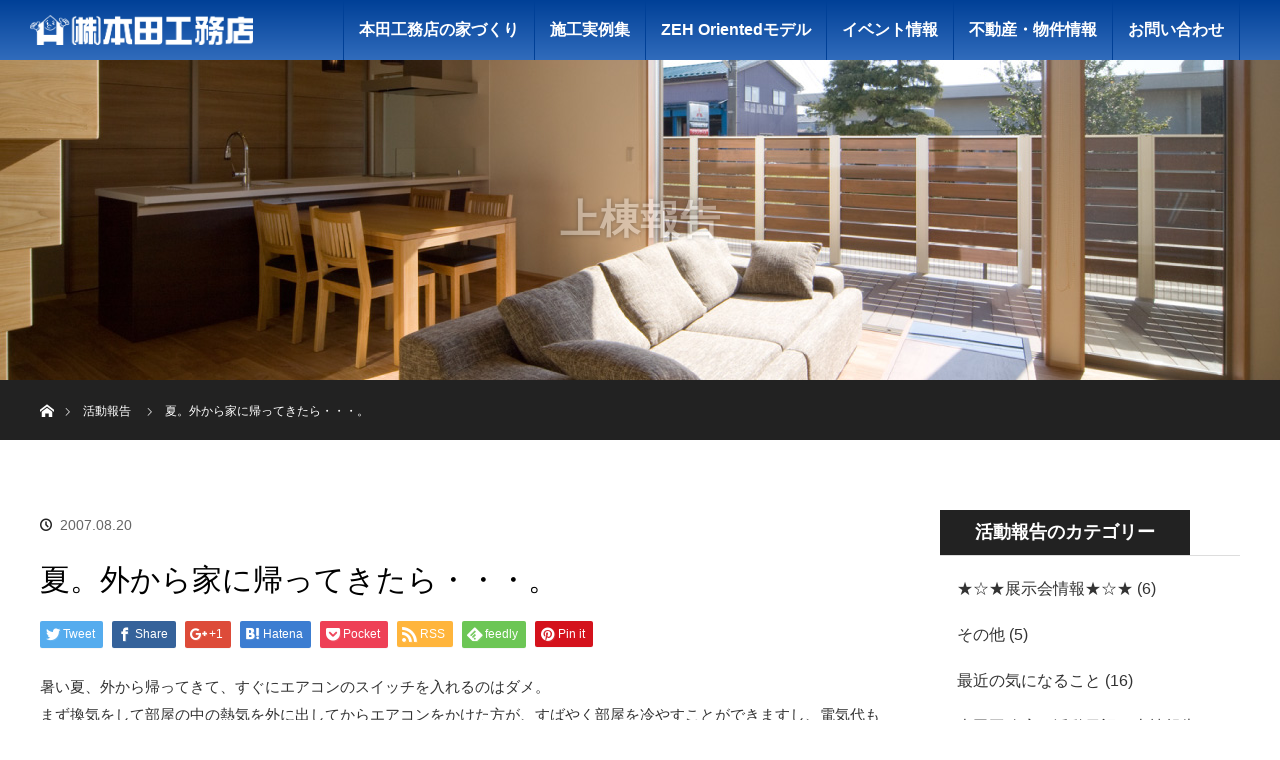

--- FILE ---
content_type: text/html; charset=UTF-8
request_url: https://honda-web.com/report/1135
body_size: 57791
content:
<!DOCTYPE html>
<html class="pc" lang="ja">
<!-- Global site tag (gtag.js) - Google Analytics -->
<script async src="https://www.googletagmanager.com/gtag/js?id=G-3LE3TJWVC8"></script>
<script>
  window.dataLayer = window.dataLayer || [];
  function gtag(){dataLayer.push(arguments);}
  gtag('js', new Date());

  gtag('config', 'G-3LE3TJWVC8');
</script><head>
<meta charset="UTF-8">
<!--[if IE]><meta http-equiv="X-UA-Compatible" content="IE=edge"><![endif]-->
<meta name="viewport" content="width=device-width">
<title>夏。外から家に帰ってきたら・・・。 | 株式会社本田工務店/一級建築士事務所</title>
<meta name="description" content="暑い夏、外から帰ってきて、すぐにエアコンのスイッチを入れるのはダメ。まず換気をして部屋の中の熱気を外に出してからエアコンをかけた方...">
<link rel="pingback" href="https://honda-web.com/wp/xmlrpc.php">



<script>
  (function(i,s,o,g,r,a,m){i['GoogleAnalyticsObject']=r;i[r]=i[r]||function(){
  (i[r].q=i[r].q||[]).push(arguments)},i[r].l=1*new Date();a=s.createElement(o),
  m=s.getElementsByTagName(o)[0];a.async=1;a.src=g;m.parentNode.insertBefore(a,m)
  })(window,document,'script','https://www.google-analytics.com/analytics.js','ga');

  ga('create', 'UA-99594958-1', 'auto');
  ga('send', 'pageview');

</script>




<!-- ここからOGP -->
<meta property="og:type" content="blog">
<meta property="og:description" content="">
<meta property="og:title" content="夏。外から家に帰ってきたら・・・。">
<meta property="og:url" content="https://honda-web.com/report/1135">
<meta property="og:image" content="https://honda-web.com/wp/wp-content/themes/honda/screenshot.png">
<meta property="og:site_name" content="株式会社本田工務店/一級建築士事務所">
<meta property="fb:app_id" content="100002027776046">
<!-- ここまでOGP -->











<meta name='robots' content='max-image-preview:large' />
	<style>img:is([sizes="auto" i], [sizes^="auto," i]) { contain-intrinsic-size: 3000px 1500px }</style>
	<link rel="alternate" type="application/rss+xml" title="株式会社本田工務店/一級建築士事務所 &raquo; フィード" href="https://honda-web.com/feed" />
<link rel="alternate" type="application/rss+xml" title="株式会社本田工務店/一級建築士事務所 &raquo; コメントフィード" href="https://honda-web.com/comments/feed" />
<script type="text/javascript">
/* <![CDATA[ */
window._wpemojiSettings = {"baseUrl":"https:\/\/s.w.org\/images\/core\/emoji\/15.1.0\/72x72\/","ext":".png","svgUrl":"https:\/\/s.w.org\/images\/core\/emoji\/15.1.0\/svg\/","svgExt":".svg","source":{"concatemoji":"https:\/\/honda-web.com\/wp\/wp-includes\/js\/wp-emoji-release.min.js?ver=6.8"}};
/*! This file is auto-generated */
!function(i,n){var o,s,e;function c(e){try{var t={supportTests:e,timestamp:(new Date).valueOf()};sessionStorage.setItem(o,JSON.stringify(t))}catch(e){}}function p(e,t,n){e.clearRect(0,0,e.canvas.width,e.canvas.height),e.fillText(t,0,0);var t=new Uint32Array(e.getImageData(0,0,e.canvas.width,e.canvas.height).data),r=(e.clearRect(0,0,e.canvas.width,e.canvas.height),e.fillText(n,0,0),new Uint32Array(e.getImageData(0,0,e.canvas.width,e.canvas.height).data));return t.every(function(e,t){return e===r[t]})}function u(e,t,n){switch(t){case"flag":return n(e,"\ud83c\udff3\ufe0f\u200d\u26a7\ufe0f","\ud83c\udff3\ufe0f\u200b\u26a7\ufe0f")?!1:!n(e,"\ud83c\uddfa\ud83c\uddf3","\ud83c\uddfa\u200b\ud83c\uddf3")&&!n(e,"\ud83c\udff4\udb40\udc67\udb40\udc62\udb40\udc65\udb40\udc6e\udb40\udc67\udb40\udc7f","\ud83c\udff4\u200b\udb40\udc67\u200b\udb40\udc62\u200b\udb40\udc65\u200b\udb40\udc6e\u200b\udb40\udc67\u200b\udb40\udc7f");case"emoji":return!n(e,"\ud83d\udc26\u200d\ud83d\udd25","\ud83d\udc26\u200b\ud83d\udd25")}return!1}function f(e,t,n){var r="undefined"!=typeof WorkerGlobalScope&&self instanceof WorkerGlobalScope?new OffscreenCanvas(300,150):i.createElement("canvas"),a=r.getContext("2d",{willReadFrequently:!0}),o=(a.textBaseline="top",a.font="600 32px Arial",{});return e.forEach(function(e){o[e]=t(a,e,n)}),o}function t(e){var t=i.createElement("script");t.src=e,t.defer=!0,i.head.appendChild(t)}"undefined"!=typeof Promise&&(o="wpEmojiSettingsSupports",s=["flag","emoji"],n.supports={everything:!0,everythingExceptFlag:!0},e=new Promise(function(e){i.addEventListener("DOMContentLoaded",e,{once:!0})}),new Promise(function(t){var n=function(){try{var e=JSON.parse(sessionStorage.getItem(o));if("object"==typeof e&&"number"==typeof e.timestamp&&(new Date).valueOf()<e.timestamp+604800&&"object"==typeof e.supportTests)return e.supportTests}catch(e){}return null}();if(!n){if("undefined"!=typeof Worker&&"undefined"!=typeof OffscreenCanvas&&"undefined"!=typeof URL&&URL.createObjectURL&&"undefined"!=typeof Blob)try{var e="postMessage("+f.toString()+"("+[JSON.stringify(s),u.toString(),p.toString()].join(",")+"));",r=new Blob([e],{type:"text/javascript"}),a=new Worker(URL.createObjectURL(r),{name:"wpTestEmojiSupports"});return void(a.onmessage=function(e){c(n=e.data),a.terminate(),t(n)})}catch(e){}c(n=f(s,u,p))}t(n)}).then(function(e){for(var t in e)n.supports[t]=e[t],n.supports.everything=n.supports.everything&&n.supports[t],"flag"!==t&&(n.supports.everythingExceptFlag=n.supports.everythingExceptFlag&&n.supports[t]);n.supports.everythingExceptFlag=n.supports.everythingExceptFlag&&!n.supports.flag,n.DOMReady=!1,n.readyCallback=function(){n.DOMReady=!0}}).then(function(){return e}).then(function(){var e;n.supports.everything||(n.readyCallback(),(e=n.source||{}).concatemoji?t(e.concatemoji):e.wpemoji&&e.twemoji&&(t(e.twemoji),t(e.wpemoji)))}))}((window,document),window._wpemojiSettings);
/* ]]> */
</script>
<link rel='stylesheet' id='style-css' href='https://honda-web.com/wp/wp-content/themes/honda/style.css?ver=1.0' type='text/css' media='all' />
<style id='wp-emoji-styles-inline-css' type='text/css'>

	img.wp-smiley, img.emoji {
		display: inline !important;
		border: none !important;
		box-shadow: none !important;
		height: 1em !important;
		width: 1em !important;
		margin: 0 0.07em !important;
		vertical-align: -0.1em !important;
		background: none !important;
		padding: 0 !important;
	}
</style>
<link rel='stylesheet' id='wp-block-library-css' href='https://honda-web.com/wp/wp-includes/css/dist/block-library/style.min.css?ver=6.8' type='text/css' media='all' />
<style id='classic-theme-styles-inline-css' type='text/css'>
/*! This file is auto-generated */
.wp-block-button__link{color:#fff;background-color:#32373c;border-radius:9999px;box-shadow:none;text-decoration:none;padding:calc(.667em + 2px) calc(1.333em + 2px);font-size:1.125em}.wp-block-file__button{background:#32373c;color:#fff;text-decoration:none}
</style>
<style id='global-styles-inline-css' type='text/css'>
:root{--wp--preset--aspect-ratio--square: 1;--wp--preset--aspect-ratio--4-3: 4/3;--wp--preset--aspect-ratio--3-4: 3/4;--wp--preset--aspect-ratio--3-2: 3/2;--wp--preset--aspect-ratio--2-3: 2/3;--wp--preset--aspect-ratio--16-9: 16/9;--wp--preset--aspect-ratio--9-16: 9/16;--wp--preset--color--black: #000000;--wp--preset--color--cyan-bluish-gray: #abb8c3;--wp--preset--color--white: #ffffff;--wp--preset--color--pale-pink: #f78da7;--wp--preset--color--vivid-red: #cf2e2e;--wp--preset--color--luminous-vivid-orange: #ff6900;--wp--preset--color--luminous-vivid-amber: #fcb900;--wp--preset--color--light-green-cyan: #7bdcb5;--wp--preset--color--vivid-green-cyan: #00d084;--wp--preset--color--pale-cyan-blue: #8ed1fc;--wp--preset--color--vivid-cyan-blue: #0693e3;--wp--preset--color--vivid-purple: #9b51e0;--wp--preset--gradient--vivid-cyan-blue-to-vivid-purple: linear-gradient(135deg,rgba(6,147,227,1) 0%,rgb(155,81,224) 100%);--wp--preset--gradient--light-green-cyan-to-vivid-green-cyan: linear-gradient(135deg,rgb(122,220,180) 0%,rgb(0,208,130) 100%);--wp--preset--gradient--luminous-vivid-amber-to-luminous-vivid-orange: linear-gradient(135deg,rgba(252,185,0,1) 0%,rgba(255,105,0,1) 100%);--wp--preset--gradient--luminous-vivid-orange-to-vivid-red: linear-gradient(135deg,rgba(255,105,0,1) 0%,rgb(207,46,46) 100%);--wp--preset--gradient--very-light-gray-to-cyan-bluish-gray: linear-gradient(135deg,rgb(238,238,238) 0%,rgb(169,184,195) 100%);--wp--preset--gradient--cool-to-warm-spectrum: linear-gradient(135deg,rgb(74,234,220) 0%,rgb(151,120,209) 20%,rgb(207,42,186) 40%,rgb(238,44,130) 60%,rgb(251,105,98) 80%,rgb(254,248,76) 100%);--wp--preset--gradient--blush-light-purple: linear-gradient(135deg,rgb(255,206,236) 0%,rgb(152,150,240) 100%);--wp--preset--gradient--blush-bordeaux: linear-gradient(135deg,rgb(254,205,165) 0%,rgb(254,45,45) 50%,rgb(107,0,62) 100%);--wp--preset--gradient--luminous-dusk: linear-gradient(135deg,rgb(255,203,112) 0%,rgb(199,81,192) 50%,rgb(65,88,208) 100%);--wp--preset--gradient--pale-ocean: linear-gradient(135deg,rgb(255,245,203) 0%,rgb(182,227,212) 50%,rgb(51,167,181) 100%);--wp--preset--gradient--electric-grass: linear-gradient(135deg,rgb(202,248,128) 0%,rgb(113,206,126) 100%);--wp--preset--gradient--midnight: linear-gradient(135deg,rgb(2,3,129) 0%,rgb(40,116,252) 100%);--wp--preset--font-size--small: 13px;--wp--preset--font-size--medium: 20px;--wp--preset--font-size--large: 36px;--wp--preset--font-size--x-large: 42px;--wp--preset--spacing--20: 0.44rem;--wp--preset--spacing--30: 0.67rem;--wp--preset--spacing--40: 1rem;--wp--preset--spacing--50: 1.5rem;--wp--preset--spacing--60: 2.25rem;--wp--preset--spacing--70: 3.38rem;--wp--preset--spacing--80: 5.06rem;--wp--preset--shadow--natural: 6px 6px 9px rgba(0, 0, 0, 0.2);--wp--preset--shadow--deep: 12px 12px 50px rgba(0, 0, 0, 0.4);--wp--preset--shadow--sharp: 6px 6px 0px rgba(0, 0, 0, 0.2);--wp--preset--shadow--outlined: 6px 6px 0px -3px rgba(255, 255, 255, 1), 6px 6px rgba(0, 0, 0, 1);--wp--preset--shadow--crisp: 6px 6px 0px rgba(0, 0, 0, 1);}:where(.is-layout-flex){gap: 0.5em;}:where(.is-layout-grid){gap: 0.5em;}body .is-layout-flex{display: flex;}.is-layout-flex{flex-wrap: wrap;align-items: center;}.is-layout-flex > :is(*, div){margin: 0;}body .is-layout-grid{display: grid;}.is-layout-grid > :is(*, div){margin: 0;}:where(.wp-block-columns.is-layout-flex){gap: 2em;}:where(.wp-block-columns.is-layout-grid){gap: 2em;}:where(.wp-block-post-template.is-layout-flex){gap: 1.25em;}:where(.wp-block-post-template.is-layout-grid){gap: 1.25em;}.has-black-color{color: var(--wp--preset--color--black) !important;}.has-cyan-bluish-gray-color{color: var(--wp--preset--color--cyan-bluish-gray) !important;}.has-white-color{color: var(--wp--preset--color--white) !important;}.has-pale-pink-color{color: var(--wp--preset--color--pale-pink) !important;}.has-vivid-red-color{color: var(--wp--preset--color--vivid-red) !important;}.has-luminous-vivid-orange-color{color: var(--wp--preset--color--luminous-vivid-orange) !important;}.has-luminous-vivid-amber-color{color: var(--wp--preset--color--luminous-vivid-amber) !important;}.has-light-green-cyan-color{color: var(--wp--preset--color--light-green-cyan) !important;}.has-vivid-green-cyan-color{color: var(--wp--preset--color--vivid-green-cyan) !important;}.has-pale-cyan-blue-color{color: var(--wp--preset--color--pale-cyan-blue) !important;}.has-vivid-cyan-blue-color{color: var(--wp--preset--color--vivid-cyan-blue) !important;}.has-vivid-purple-color{color: var(--wp--preset--color--vivid-purple) !important;}.has-black-background-color{background-color: var(--wp--preset--color--black) !important;}.has-cyan-bluish-gray-background-color{background-color: var(--wp--preset--color--cyan-bluish-gray) !important;}.has-white-background-color{background-color: var(--wp--preset--color--white) !important;}.has-pale-pink-background-color{background-color: var(--wp--preset--color--pale-pink) !important;}.has-vivid-red-background-color{background-color: var(--wp--preset--color--vivid-red) !important;}.has-luminous-vivid-orange-background-color{background-color: var(--wp--preset--color--luminous-vivid-orange) !important;}.has-luminous-vivid-amber-background-color{background-color: var(--wp--preset--color--luminous-vivid-amber) !important;}.has-light-green-cyan-background-color{background-color: var(--wp--preset--color--light-green-cyan) !important;}.has-vivid-green-cyan-background-color{background-color: var(--wp--preset--color--vivid-green-cyan) !important;}.has-pale-cyan-blue-background-color{background-color: var(--wp--preset--color--pale-cyan-blue) !important;}.has-vivid-cyan-blue-background-color{background-color: var(--wp--preset--color--vivid-cyan-blue) !important;}.has-vivid-purple-background-color{background-color: var(--wp--preset--color--vivid-purple) !important;}.has-black-border-color{border-color: var(--wp--preset--color--black) !important;}.has-cyan-bluish-gray-border-color{border-color: var(--wp--preset--color--cyan-bluish-gray) !important;}.has-white-border-color{border-color: var(--wp--preset--color--white) !important;}.has-pale-pink-border-color{border-color: var(--wp--preset--color--pale-pink) !important;}.has-vivid-red-border-color{border-color: var(--wp--preset--color--vivid-red) !important;}.has-luminous-vivid-orange-border-color{border-color: var(--wp--preset--color--luminous-vivid-orange) !important;}.has-luminous-vivid-amber-border-color{border-color: var(--wp--preset--color--luminous-vivid-amber) !important;}.has-light-green-cyan-border-color{border-color: var(--wp--preset--color--light-green-cyan) !important;}.has-vivid-green-cyan-border-color{border-color: var(--wp--preset--color--vivid-green-cyan) !important;}.has-pale-cyan-blue-border-color{border-color: var(--wp--preset--color--pale-cyan-blue) !important;}.has-vivid-cyan-blue-border-color{border-color: var(--wp--preset--color--vivid-cyan-blue) !important;}.has-vivid-purple-border-color{border-color: var(--wp--preset--color--vivid-purple) !important;}.has-vivid-cyan-blue-to-vivid-purple-gradient-background{background: var(--wp--preset--gradient--vivid-cyan-blue-to-vivid-purple) !important;}.has-light-green-cyan-to-vivid-green-cyan-gradient-background{background: var(--wp--preset--gradient--light-green-cyan-to-vivid-green-cyan) !important;}.has-luminous-vivid-amber-to-luminous-vivid-orange-gradient-background{background: var(--wp--preset--gradient--luminous-vivid-amber-to-luminous-vivid-orange) !important;}.has-luminous-vivid-orange-to-vivid-red-gradient-background{background: var(--wp--preset--gradient--luminous-vivid-orange-to-vivid-red) !important;}.has-very-light-gray-to-cyan-bluish-gray-gradient-background{background: var(--wp--preset--gradient--very-light-gray-to-cyan-bluish-gray) !important;}.has-cool-to-warm-spectrum-gradient-background{background: var(--wp--preset--gradient--cool-to-warm-spectrum) !important;}.has-blush-light-purple-gradient-background{background: var(--wp--preset--gradient--blush-light-purple) !important;}.has-blush-bordeaux-gradient-background{background: var(--wp--preset--gradient--blush-bordeaux) !important;}.has-luminous-dusk-gradient-background{background: var(--wp--preset--gradient--luminous-dusk) !important;}.has-pale-ocean-gradient-background{background: var(--wp--preset--gradient--pale-ocean) !important;}.has-electric-grass-gradient-background{background: var(--wp--preset--gradient--electric-grass) !important;}.has-midnight-gradient-background{background: var(--wp--preset--gradient--midnight) !important;}.has-small-font-size{font-size: var(--wp--preset--font-size--small) !important;}.has-medium-font-size{font-size: var(--wp--preset--font-size--medium) !important;}.has-large-font-size{font-size: var(--wp--preset--font-size--large) !important;}.has-x-large-font-size{font-size: var(--wp--preset--font-size--x-large) !important;}
:where(.wp-block-post-template.is-layout-flex){gap: 1.25em;}:where(.wp-block-post-template.is-layout-grid){gap: 1.25em;}
:where(.wp-block-columns.is-layout-flex){gap: 2em;}:where(.wp-block-columns.is-layout-grid){gap: 2em;}
:root :where(.wp-block-pullquote){font-size: 1.5em;line-height: 1.6;}
</style>
<link rel='stylesheet' id='contact-form-7-css' href='https://honda-web.com/wp/wp-content/plugins/contact-form-7/includes/css/styles.css?ver=5.1.9' type='text/css' media='all' />
<link rel='stylesheet' id='responsive-lightbox-swipebox-css' href='https://honda-web.com/wp/wp-content/plugins/responsive-lightbox/assets/swipebox/swipebox.min.css?ver=2.3.3' type='text/css' media='all' />
<script type="text/javascript" src="https://honda-web.com/wp/wp-includes/js/jquery/jquery.min.js?ver=3.7.1" id="jquery-core-js"></script>
<script type="text/javascript" src="https://honda-web.com/wp/wp-includes/js/jquery/jquery-migrate.min.js?ver=3.4.1" id="jquery-migrate-js"></script>
<script type="text/javascript" src="https://honda-web.com/wp/wp-content/plugins/responsive-lightbox/assets/swipebox/jquery.swipebox.min.js?ver=2.3.3" id="responsive-lightbox-swipebox-js"></script>
<script type="text/javascript" src="https://honda-web.com/wp/wp-includes/js/underscore.min.js?ver=1.13.7" id="underscore-js"></script>
<script type="text/javascript" src="https://honda-web.com/wp/wp-content/plugins/responsive-lightbox/assets/infinitescroll/infinite-scroll.pkgd.min.js?ver=6.8" id="responsive-lightbox-infinite-scroll-js"></script>
<script type="text/javascript" id="responsive-lightbox-js-extra">
/* <![CDATA[ */
var rlArgs = {"script":"swipebox","selector":"lightbox","customEvents":"","activeGalleries":"1","animation":"1","hideCloseButtonOnMobile":"0","removeBarsOnMobile":"0","hideBars":"1","hideBarsDelay":"5000","videoMaxWidth":"1080","useSVG":"1","loopAtEnd":"0","woocommerce_gallery":"0","ajaxurl":"https:\/\/honda-web.com\/wp\/wp-admin\/admin-ajax.php","nonce":"4ff35b1b07"};
/* ]]> */
</script>
<script type="text/javascript" src="https://honda-web.com/wp/wp-content/plugins/responsive-lightbox/js/front.js?ver=2.3.3" id="responsive-lightbox-js"></script>
<link rel="https://api.w.org/" href="https://honda-web.com/wp-json/" /><link rel="canonical" href="https://honda-web.com/report/1135" />
<link rel='shortlink' href='https://honda-web.com/?p=1135' />
<link rel="alternate" title="oEmbed (JSON)" type="application/json+oembed" href="https://honda-web.com/wp-json/oembed/1.0/embed?url=https%3A%2F%2Fhonda-web.com%2Freport%2F1135" />
<link rel="alternate" title="oEmbed (XML)" type="text/xml+oembed" href="https://honda-web.com/wp-json/oembed/1.0/embed?url=https%3A%2F%2Fhonda-web.com%2Freport%2F1135&#038;format=xml" />

<script src="https://honda-web.com/wp/wp-content/themes/honda/js/jquery.easing.1.3.js?ver=1.0"></script>
<script src="https://honda-web.com/wp/wp-content/themes/honda/js/jscript.js?ver=1.0"></script>
<script src="https://honda-web.com/wp/wp-content/themes/honda/js/comment.js?ver=1.0"></script>
<script src="https://honda-web.com/wp/wp-content/themes/honda/js/header_fix.js?ver=1.0"></script>

<link rel="stylesheet" media="screen and (max-width:770px)" href="https://honda-web.com/wp/wp-content/themes/honda/responsive.css?ver=1.0">

<link rel="stylesheet" href="https://honda-web.com/wp/wp-content/themes/honda/custom.css?ver=1.0">

<style type="text/css">
body, input, textarea { font-family: "Segoe UI", Verdana, "游ゴシック", YuGothic, "Hiragino Kaku Gothic ProN", Meiryo, sans-serif; }
.rich_font { font-family: "Times New Roman" , "游明朝" , "Yu Mincho" , "游明朝体" , "YuMincho" , "ヒラギノ明朝 Pro W3" , "Hiragino Mincho Pro" , "HiraMinProN-W3" , "HGS明朝E" , "ＭＳ Ｐ明朝" , "MS PMincho" , serif; font-weight:400; }

body { font-size:15px; }

.pc #header .logo { font-size:21px; }
.mobile #header .logo { font-size:18px; }
#header_logo_index .logo { font-size:40px; }
#footer_logo_index .logo { font-size:40px; }
#header_logo_index .desc { font-size:12px; }
#footer_logo .desc { font-size:12px; }
.pc #index_content1 .index_content_header .headline { font-size:50px; }
.pc #index_content1 .index_content_header .desc { font-size:px; }
.pc #index_content2 .index_content_header .headline { font-size:50px; }
.pc #index_content2 .index_content_header .desc { font-size:16px; }
.pc #index_dis .index_content_header .headline { font-size:40px; }
.pc #index_dis .index_content_header .desc { font-size:16px; }

#post_title { font-size:30px; }
.post_content { font-size:15px; }

.pc #header, .pc #global_menu ul ul a, #index_dis_slider .link, #related_post .headline span, #comment_headline span, .widget_search #search-btn input, .widget_search #searchsubmit, .side_widget.google_search #searchsubmit, .page_navi span.current,#index_blog_list li .category a
 { background-color:#004097; }

.footer_menu li.no_link a { color:#004097; }

a:hover, #comment_header ul li a:hover, .pc #global_menu > ul > li.active > a, .pc #global_menu > ul > li > a:hover, #header_logo .logo a:hover, #bread_crumb li.home a:hover:before, #bread_crumb li a:hover
 { color:#004097; }

.pc #global_menu ul ul a:hover, #return_top a:hover, .next_page_link a:hover, .page_navi a:hover, .collapse_category_list li a:hover .count, .index_box_list .link:hover, .index_content_header2 .link a:hover, #index_blog_list li .category a:hover, .slick-arrow:hover, #index_dis_slider .link:hover, #header_logo_index .link:hover,
 #previous_next_page a:hover, .page_navi p.back a:hover, #post_meta_top .category a:hover, .collapse_category_list li a:hover .count, .mobile #global_menu li a:hover,
   #wp-calendar td a:hover, #wp-calendar #prev a:hover, #wp-calendar #next a:hover, .widget_search #search-btn input:hover, .widget_search #searchsubmit:hover, .side_widget.google_search #searchsubmit:hover,
    #submit_comment:hover, #comment_header ul li a:hover, #comment_header ul li.comment_switch_active a, #comment_header #comment_closed p, #post_pagination a:hover, #post_pagination p, a.menu_button:hover, .mobile .footer_menu a:hover, .mobile #footer_menu_bottom li a:hover, .post_content .bt_orion:hover, #index_news_list .index_archive_link a:hover,#index_dis .index_wide_image .caption a:hover,#index_dis .index_content1 .index_content_header a:hover
     { background-color:#004097; }

#comment_textarea textarea:focus, #guest_info input:focus, #comment_header ul li a:hover, #comment_header ul li.comment_switch_active a, #comment_header #comment_closed p
 { border-color:#004097; }

#comment_header ul li.comment_switch_active a:after, #comment_header #comment_closed p:after
 { border-color:#004097 transparent transparent transparent; }

.collapse_category_list li a:before
 { border-color: transparent transparent transparent #004097; }
.pc #header
 {background:linear-gradient(to bottom, #004097, #316cbc);}



/* ヘッダーロゴ */
#header_logo .logo img {
    height: 30px;
}

#single_slider_wrap img {
height: auto;
max-width: 100%;
}


@media screen and (max-width:768px){

#header_logo_index .logo {
    font-size: 40px;
    width: 100%;
    min-width: 300px;
}

p.logo img {
    width: 100%;
}

}



/* 非表示の設定 */
@media screen and (max-width:768px){
	.displayS{
	display:inline;
	}

	.displayN{
	display:none;
	}
}
@media screen and (min-width:768px){
	.displayS{
	display:none;
	}

	.displayN{
	display:inline;
	}
}





#footer_logo .logo img {
    height: 40px;
}

/* ヘッダーロゴナビ */
.pc #global_menu {
    text-align: right;
    z-index: 20;
    position: relative;
    top: 0px;
    max-width: 1200px;
    margin: 0 auto 0;
}

.pc #global_menu > ul {
    height: 60px;
    font-size: 0;
    position: relative;
    text-align: center;
    margin: 0 auto;
    float: right;
}
.pc #global_menu > ul > li > a {
    font-size: 16px;
    padding: 0 15px;
}
.pc #global_menu ul ul a {
    font-size: 16px;
}

#header_image .title {
    font-weight: bold;
}

/* 全体の文字 */

body{
	font-size: 16px;
	 font-family: YuMincho,    /* Mac用 */
	'Yu Mincho', /* Windows用 */
	"Segoe UI", Verdana, "游ゴシック", YuGothic, "Hiragino Kaku Gothic ProN", Meiryo, sans-serif;
}

h1,h2,h3,h4,h5{
	 font-family: YuMincho,    /* Mac用 */
	'Yu Mincho', /* Windows用 */
	"Segoe UI", Verdana, "游ゴシック", YuGothic, "Hiragino Kaku Gothic ProN", Meiryo, sans-serif;
}

/* 標準のh3をちょっと大きめに */
.post_content h3{
    font-size: 30px;
   margin-top: 20px;
   margin-bottom: 20px;
   line-height: 1.5em;
}
.post_content .post_col h3{
   margin-top: 0px;
   padding-top: 0px;

}

/* エディタから使えるh3みだしaのスタイルを変更 */
.post_content .style3a {
    border-top: none;
    border-bottom: none;
    margin:0  0 1em;
    font-size: 42px;
    font-weight: bold;
    text-align:center;
    color: #004097;
}

.single-work h2.title,
.realestate-single-wrap h2.title{

    color: #004097;
}
body,input,textarea{
	font-weight: 500;
}
.post_content p {
    line-height: 1.9;
}
/* サイドバー */
.side_widget {
	font-size: 16px;
}
.side_headline {
   font-size: 18px;
}
.side_widget li ul {
    margin: 10px 0 0 10px;
}



/* 流れ */
.veu_flowBox {
    display: block;
    overflow: hidden;
}


.veu_flowBox dl {
    display: block;
    overflow: hidden;
    padding: 20px 25px;
    border: 3px solid #e5e5e5;
    margin: 0;
}

.veu_flowBox dl dt {
    border-bottom: 1px dotted #ccc;
    margin-bottom: 10px;
    font-size: 1.2em;
}
.veu_flowBox dl dd {
    margin-bottom: 0px;
}
.veu_flowBox dl dt,
.veu_flowBox dl dd {
    padding-left: 0;
}
.veu_flowBox:after {
    font-size: 50px;
    /* margin: 50px auto 15px; */
    /* color: #ccc; */
    content: ' ';
    height: 100px;
    position: relative;
    width: 0;
    border: 20px solid transparent;
    border-top-color: #999;
    top: 40px;
    left: 50%;
}
.veu_flowBox:last-child {
    padding-bottom: 0px;
    margin-bottom: 30px;
}
.veu_flowBox:last-child:after {
    content: "";
    font-size: 0;
}

/* 4カラム   */
.post_content .post_col-4 { position:relative; min-height:1px; width:100%; padding-right:15px; padding-left:15px; float:left; -webkit-box-sizing:border-box; -moz-box-sizing:border-box; box-sizing:border-box; margin-bottom:2em; }


@media screen and (min-width:768px){
	.post_content .post_col-4 { width:25%; /* 4カラム */ }
}
@media screen and (min-width:1024px){
	.post_content .post_col-2 { width:50%; /* 4カラム */ }
}

/* サイドバー */
/* サムネの大きさばらつき回避 */
.side_widget img {
    min-width: 120px;
}


/* 上棟報告 カラム*/

#news_list_archive .content {
    float: left;
    max-width: 340px;
}

/* 施工実績サムネ */
.post-type-archive-work #dis_list_archive .image img {
    opacity: 0.8;
}

#index_news a.link {
    display: none;
}

.wpcf7 p {
    margin-bottom: 1em;
    font-size: 16px;
}

.wpcf7 .wpcf7-response-output {
    margin: 0 0 0;
    padding: 15px 35px 15px 14px;
    margin-bottom: 20px;
    font-size: 20px;
}
.font-pickedcolor1{
  color: #004097 !important;
}
</style>


<script type="text/javascript">
jQuery(document).ready(function($) {

  $(window).load(function() {
   $('#header_image .title').delay(1000).fadeIn(3000);
  });


});
</script>


<style type="text/css"></style><link rel="icon" href="https://honda-web.com/wp/wp-content/uploads/2019/12/cropped-logo2-1-32x32.gif" sizes="32x32" />
<link rel="icon" href="https://honda-web.com/wp/wp-content/uploads/2019/12/cropped-logo2-1-192x192.gif" sizes="192x192" />
<link rel="apple-touch-icon" href="https://honda-web.com/wp/wp-content/uploads/2019/12/cropped-logo2-1-180x180.gif" />
<meta name="msapplication-TileImage" content="https://honda-web.com/wp/wp-content/uploads/2019/12/cropped-logo2-1-270x270.gif" />

</head>
<body id="body" class="wp-singular report-template-default single single-report postid-1135 wp-theme-honda">


 <div id="top">

  <div id="header">
   <div id="header_inner">
    <div id="header_logo">
     <div id="logo_image">
 <h1 class="logo">
  <a href="https://honda-web.com/" title="株式会社本田工務店/一級建築士事務所" data-label="株式会社本田工務店/一級建築士事務所"><img src="https://honda-web.com/wp/wp-content/uploads/2017/01/logo.png?1768554006" alt="株式会社本田工務店/一級建築士事務所" title="株式会社本田工務店/一級建築士事務所" /></a>
 </h1>
</div>
    </div>
        <a href="#" class="menu_button"><span>menu</span></a>
    <div id="global_menu">
     <ul id="menu-%e3%82%b0%e3%83%ad%e3%83%bc%e3%83%90%e3%83%ab%e7%94%a8%e3%83%a1%e3%83%8b%e3%83%a5%e3%83%bc" class="menu"><li id="menu-item-1857" class="menu-item menu-item-type-post_type menu-item-object-page menu-item-has-children menu-item-1857"><a href="https://honda-web.com/about">本田工務店の家づくり</a>
<ul class="sub-menu">
	<li id="menu-item-1858" class="menu-item menu-item-type-post_type menu-item-object-page menu-item-1858"><a href="https://honda-web.com/about/neojapanism">コンセプト</a></li>
	<li id="menu-item-1861" class="menu-item menu-item-type-post_type menu-item-object-page menu-item-1861"><a href="https://honda-web.com/about/construction">工法</a></li>
	<li id="menu-item-1864" class="menu-item menu-item-type-post_type menu-item-object-page menu-item-1864"><a href="https://honda-web.com/about/longterm">長期優良住宅・ゼロエネルギー住宅</a></li>
	<li id="menu-item-1865" class="menu-item menu-item-type-post_type menu-item-object-page menu-item-1865"><a href="https://honda-web.com/about/reform">リフォーム</a></li>
	<li id="menu-item-1859" class="menu-item menu-item-type-post_type menu-item-object-page menu-item-1859"><a href="https://honda-web.com/about/flow">家づくりの流れ</a></li>
	<li id="menu-item-1866" class="menu-item menu-item-type-post_type menu-item-object-page menu-item-1866"><a href="https://honda-web.com/about/faq">よくある質問</a></li>
	<li id="menu-item-1860" class="menu-item menu-item-type-post_type menu-item-object-page menu-item-1860"><a href="https://honda-web.com/about/profile">会社概要</a></li>
</ul>
</li>
<li id="menu-item-1867" class="menu-item menu-item-type-custom menu-item-object-custom menu-item-1867"><a href="https://honda-web.com/?post_type=work">施工実例集</a></li>
<li id="menu-item-1870" class="menu-item menu-item-type-custom menu-item-object-custom menu-item-1870"><a href="https://honda-web.com/event/event/115/">ZEH Orientedモデル</a></li>
<li id="menu-item-1868" class="menu-item menu-item-type-custom menu-item-object-custom menu-item-1868"><a href="https://honda-web.com/event/">イベント情報</a></li>
<li id="menu-item-1872" class="menu-item menu-item-type-custom menu-item-object-custom menu-item-1872"><a href="https://honda-web.com/?post_type=realestate">不動産・物件情報</a></li>
<li id="menu-item-1873" class="menu-item menu-item-type-post_type menu-item-object-page menu-item-1873"><a href="https://honda-web.com/contact">お問い合わせ</a></li>
</ul>    </div>
       </div><!-- END #header_inner -->
  </div><!-- END #header -->

  
 </div><!-- END #top -->

 <div id="main_contents" class="clearfix">

<div id="header_image">
 <div class="image"><img src="https://honda-web.com/wp/wp-content/uploads/2017/03/img1280x320_3.jpg" title="" alt="" /></div>
 <div class="caption" style="text-shadow:0px 0px 4px #333333; color:#FFFFFF; ">
  <p class="title rich_font" style="font-size:40px;">上棟報告</p>
 </div>
</div>

<div id="bread_crumb">

<ul class="clearfix">
 <li class="home"><a href="https://honda-web.com/"><span>ホーム</span></a></li>

  <li><a href="https://honda-web.com/report">活動報告</a></li>
 <li class="last">夏。外から家に帰ってきたら・・・。</li>

</ul>
</div>
<div id="main_col" class="clearfix">

<div id="left_col">

 
 <div id="article">

  <ul id="post_meta_top" class="clearfix">
   <li class="category"></li>   <li class="date"><time class="entry-date updated" datetime="2017-04-22T08:20:35+09:00">2007.08.20</time></li>  </ul>

  <h2 id="post_title" class="rich_font">夏。外から家に帰ってきたら・・・。</h2>

    <div class="single_share clearfix" id="single_share_top">
   
<!--Type1-->

<div id="share_top1">

 

<div class="sns">
<ul class="type1 clearfix">
<!--Twitterボタン-->
<li class="twitter">
<a href="http://twitter.com/share?text=%E5%A4%8F%E3%80%82%E5%A4%96%E3%81%8B%E3%82%89%E5%AE%B6%E3%81%AB%E5%B8%B0%E3%81%A3%E3%81%A6%E3%81%8D%E3%81%9F%E3%82%89%E3%83%BB%E3%83%BB%E3%83%BB%E3%80%82&url=https%3A%2F%2Fhonda-web.com%2Freport%2F1135&via=&tw_p=tweetbutton&related=" onclick="javascript:window.open(this.href, '', 'menubar=no,toolbar=no,resizable=yes,scrollbars=yes,height=400,width=600');return false;"><i class="icon-twitter"></i><span class="ttl">Tweet</span><span class="share-count"></span></a></li>

<!--Facebookボタン-->
<li class="facebook">
<a href="//www.facebook.com/sharer/sharer.php?u=https://honda-web.com/report/1135&amp;t=%E5%A4%8F%E3%80%82%E5%A4%96%E3%81%8B%E3%82%89%E5%AE%B6%E3%81%AB%E5%B8%B0%E3%81%A3%E3%81%A6%E3%81%8D%E3%81%9F%E3%82%89%E3%83%BB%E3%83%BB%E3%83%BB%E3%80%82" class="facebook-btn-icon-link" target="blank" rel="nofollow"><i class="icon-facebook"></i><span class="ttl">Share</span><span class="share-count"></span></a></li>

<!--Google+ボタン-->
<li class="googleplus">
<a href="https://plus.google.com/share?url=https%3A%2F%2Fhonda-web.com%2Freport%2F1135" onclick="javascript:window.open(this.href, '', 'menubar=no,toolbar=no,resizable=yes,scrollbars=yes,height=600,width=500');return false;"><i class="icon-google-plus"></i><span class="ttl">+1</span><span class="share-count"></span></a></li>

<!--Hatebuボタン-->
<li class="hatebu">
<a href="http://b.hatena.ne.jp/add?mode=confirm&url=https%3A%2F%2Fhonda-web.com%2Freport%2F1135" onclick="javascript:window.open(this.href, '', 'menubar=no,toolbar=no,resizable=yes,scrollbars=yes,height=400,width=510');return false;" ><i class="icon-hatebu"></i><span class="ttl">Hatena</span><span class="share-count"></span></a></li>

<!--Pocketボタン-->
<li class="pocket">
<a href="http://getpocket.com/edit?url=https%3A%2F%2Fhonda-web.com%2Freport%2F1135&title=%E5%A4%8F%E3%80%82%E5%A4%96%E3%81%8B%E3%82%89%E5%AE%B6%E3%81%AB%E5%B8%B0%E3%81%A3%E3%81%A6%E3%81%8D%E3%81%9F%E3%82%89%E3%83%BB%E3%83%BB%E3%83%BB%E3%80%82" target="blank"><i class="icon-pocket"></i><span class="ttl">Pocket</span><span class="share-count"></span></a></li>

<!--RSSボタン-->
<li class="rss">
<a href="https://honda-web.com/?feed=rss2" target="blank"><i class="icon-rss"></i><span class="ttl">RSS</span></a></li>

<!--Feedlyボタン-->
<li class="feedly">
<a href="http://feedly.com/index.html#subscription%2Ffeed%2Fhttp%3A%2F%2F%3ffeed%3drss2" target="blank"><i class="icon-feedly"></i><span class="ttl">feedly</span><span class="share-count"></span></a></li>

<!--Pinterestボタン-->
<li class="pinterest">
<a rel="nofollow" target="_blank" href="https://www.pinterest.com/pin/create/button/?url=https%3A%2F%2Fhonda-web.com%2Freport%2F1135&media=&description=%E5%A4%8F%E3%80%82%E5%A4%96%E3%81%8B%E3%82%89%E5%AE%B6%E3%81%AB%E5%B8%B0%E3%81%A3%E3%81%A6%E3%81%8D%E3%81%9F%E3%82%89%E3%83%BB%E3%83%BB%E3%83%BB%E3%80%82"><i class="icon-pinterest"></i><span class="ttl">Pin&nbsp;it</span></a></li>

</ul>
</div>

</div>


<!--Type2-->

<!--Type3-->

<!--Type4-->

<!--Type5-->
  </div>
  
  
  <div class="post_content clearfix">
   <p>暑い夏、外から帰ってきて、すぐにエアコンのスイッチを入れるのはダメ。<br />
まず換気をして部屋の中の熱気を外に出してからエアコンをかけた方が、すばやく部屋を冷やすことができますし、電気代もお得です。</p>
     </div>

    <div class="single_share" id="single_share_bottom">
   
<!--Type1-->

<div id="share_top1">

 

<div class="sns">
<ul class="type1 clearfix">
<!--Twitterボタン-->
<li class="twitter">
<a href="http://twitter.com/share?text=%E5%A4%8F%E3%80%82%E5%A4%96%E3%81%8B%E3%82%89%E5%AE%B6%E3%81%AB%E5%B8%B0%E3%81%A3%E3%81%A6%E3%81%8D%E3%81%9F%E3%82%89%E3%83%BB%E3%83%BB%E3%83%BB%E3%80%82&url=https%3A%2F%2Fhonda-web.com%2Freport%2F1135&via=&tw_p=tweetbutton&related=" onclick="javascript:window.open(this.href, '', 'menubar=no,toolbar=no,resizable=yes,scrollbars=yes,height=400,width=600');return false;"><i class="icon-twitter"></i><span class="ttl">Tweet</span><span class="share-count"></span></a></li>

<!--Facebookボタン-->
<li class="facebook">
<a href="//www.facebook.com/sharer/sharer.php?u=https://honda-web.com/report/1135&amp;t=%E5%A4%8F%E3%80%82%E5%A4%96%E3%81%8B%E3%82%89%E5%AE%B6%E3%81%AB%E5%B8%B0%E3%81%A3%E3%81%A6%E3%81%8D%E3%81%9F%E3%82%89%E3%83%BB%E3%83%BB%E3%83%BB%E3%80%82" class="facebook-btn-icon-link" target="blank" rel="nofollow"><i class="icon-facebook"></i><span class="ttl">Share</span><span class="share-count"></span></a></li>

<!--Google+ボタン-->
<li class="googleplus">
<a href="https://plus.google.com/share?url=https%3A%2F%2Fhonda-web.com%2Freport%2F1135" onclick="javascript:window.open(this.href, '', 'menubar=no,toolbar=no,resizable=yes,scrollbars=yes,height=600,width=500');return false;"><i class="icon-google-plus"></i><span class="ttl">+1</span><span class="share-count"></span></a></li>

<!--Hatebuボタン-->
<li class="hatebu">
<a href="http://b.hatena.ne.jp/add?mode=confirm&url=https%3A%2F%2Fhonda-web.com%2Freport%2F1135" onclick="javascript:window.open(this.href, '', 'menubar=no,toolbar=no,resizable=yes,scrollbars=yes,height=400,width=510');return false;" ><i class="icon-hatebu"></i><span class="ttl">Hatena</span><span class="share-count"></span></a></li>

<!--Pocketボタン-->
<li class="pocket">
<a href="http://getpocket.com/edit?url=https%3A%2F%2Fhonda-web.com%2Freport%2F1135&title=%E5%A4%8F%E3%80%82%E5%A4%96%E3%81%8B%E3%82%89%E5%AE%B6%E3%81%AB%E5%B8%B0%E3%81%A3%E3%81%A6%E3%81%8D%E3%81%9F%E3%82%89%E3%83%BB%E3%83%BB%E3%83%BB%E3%80%82" target="blank"><i class="icon-pocket"></i><span class="ttl">Pocket</span><span class="share-count"></span></a></li>

<!--RSSボタン-->
<li class="rss">
<a href="https://honda-web.com/feed" target="blank"><i class="icon-rss"></i><span class="ttl">RSS</span></a></li>

<!--Feedlyボタン-->
<li class="feedly">
<a href="http://feedly.com/index.html#subscription%2Ffeed%2Fhttps://honda-web.com/feed" target="blank"><i class="icon-feedly"></i><span class="ttl">feedly</span><span class="share-count"></span></a></li>

<!--Pinterestボタン-->
<li class="pinterest">
<a rel="nofollow" target="_blank" href="https://www.pinterest.com/pin/create/button/?url=https%3A%2F%2Fhonda-web.com%2Freport%2F1135&media=&description=%E5%A4%8F%E3%80%82%E5%A4%96%E3%81%8B%E3%82%89%E5%AE%B6%E3%81%AB%E5%B8%B0%E3%81%A3%E3%81%A6%E3%81%8D%E3%81%9F%E3%82%89%E3%83%BB%E3%83%BB%E3%83%BB%E3%80%82"><i class="icon-pinterest"></i><span class="ttl">Pin&nbsp;it</span></a></li>

</ul>
</div>

</div>


<!--Type2-->

<!--Type3-->

<!--Type4-->

<!--Type5-->
  </div>
  
    <ul id="post_meta_bottom" class="clearfix">
   <li class="post_author">投稿者: <a href="https://honda-web.com/author/admin2" title="admin2 の投稿" rel="author">admin2</a></li>   <li class="post_category"></li>        </ul>
  
    <div id="previous_next_post" class="clearfix">
   <div class='prev_post'><p class='label'>PREV</p><a href='https://honda-web.com/report/1133' title='テレビＣＭに出演中の「チャチャ・ポコ」がＨＰにも登場！'><img width="200" height="150" src="https://honda-web.com/wp/wp-content/uploads/2017/03/img0_cm_01-4-200x150.jpg" class="attachment-size1 size-size1 wp-post-image" alt="" decoding="async" /><span class='title'>テレビＣＭに出演中の「チャチャ・ポコ」がＨＰにも登場！</span></a></div>
<div class='next_post'><p class='label'>NEXT</p><a href='https://honda-web.com/report/1136' title='完成見学会'><img src='https://honda-web.com/wp/wp-content/themes/honda/img/common/no_image1.gif' title='' /><span class='title'>完成見学会</span></a></div>
  </div>
  
 </div><!-- END #article -->

 <!-- banner1 -->
 
 
  
 




  <div id="comments">

 


 
 </div><!-- #comment end -->
 <!-- banner2 -->
 
</div><!-- END #left_col -->


    <div id="side_col">
    <div class="side_widget clearfix widget_categories" id="custom-post-type-categories-8">
<h3 class="side_headline"><span>活動報告のカテゴリー</span></h3>			<ul>
				<li class="cat-item cat-item-3"><a href="https://honda-web.com/report_type/tenji">★☆★展示会情報★☆★</a> (6)
</li>
	<li class="cat-item cat-item-6"><a href="https://honda-web.com/report_type/18">その他</a> (5)
</li>
	<li class="cat-item cat-item-13"><a href="https://honda-web.com/report_type/now">最近の気になること</a> (16)
</li>
	<li class="cat-item cat-item-14"><a href="https://honda-web.com/report_type/repo">本田工務店の活動日記・上棟報告</a> (270)
</li>
	<li class="cat-item cat-item-15"><a href="https://honda-web.com/report_type/onepoint">生活豆知識</a> (2)
</li>
	<li class="cat-item cat-item-16"><a href="https://honda-web.com/report_type/eco">省エネ生活豆知識</a> (7)
</li>
			</ul>
			</div>
				<div class="side_widget clearfix widget_recent_entries" id="custom-post-type-recent-posts-thumbnail-7">
				<h3 class="side_headline"><span>新着記事</span></h3>				<ul>
									<li class="widget_recent_thumbnail_entries">
					<a class="image" href="https://honda-web.com/report/3014">
											<img width="120" height="120" src="https://honda-web.com/wp/wp-content/uploads/2025/02/IMG_3243-120x120.jpg" class="attachment-120x120 size-120x120 wp-post-image" alt="富山市・Ｋ様邸上棟！" decoding="async" loading="lazy" srcset="https://honda-web.com/wp/wp-content/uploads/2025/02/IMG_3243-120x120.jpg 120w, https://honda-web.com/wp/wp-content/uploads/2025/02/IMG_3243-150x150.jpg 150w, https://honda-web.com/wp/wp-content/uploads/2025/02/IMG_3243-200x200.jpg 200w" sizes="auto, (max-width: 120px) 100vw, 120px" />										</a>
					<div>
											<span class="post-date">01/29/2025</span>
										<a href="https://honda-web.com/report/3014">富山市・Ｋ様邸上棟！</a>
					</div>
					</li>
									<li class="widget_recent_thumbnail_entries">
					<a class="image" href="https://honda-web.com/report/2992">
											<img width="120" height="120" src="https://honda-web.com/wp/wp-content/uploads/2024/09/IMG_2516-120x120.jpg" class="attachment-120x120 size-120x120 wp-post-image" alt="滑川市・Ｋ様邸上棟！" decoding="async" loading="lazy" srcset="https://honda-web.com/wp/wp-content/uploads/2024/09/IMG_2516-120x120.jpg 120w, https://honda-web.com/wp/wp-content/uploads/2024/09/IMG_2516-150x150.jpg 150w, https://honda-web.com/wp/wp-content/uploads/2024/09/IMG_2516-200x200.jpg 200w" sizes="auto, (max-width: 120px) 100vw, 120px" />										</a>
					<div>
											<span class="post-date">09/19/2024</span>
										<a href="https://honda-web.com/report/2992">滑川市・Ｋ様邸上棟！</a>
					</div>
					</li>
									<li class="widget_recent_thumbnail_entries">
					<a class="image" href="https://honda-web.com/report/2986">
											<img width="120" height="120" src="https://honda-web.com/wp/wp-content/uploads/2024/07/IMG_1906-120x120.jpg" class="attachment-120x120 size-120x120 wp-post-image" alt="滑川市・法人様事務所上棟" decoding="async" loading="lazy" srcset="https://honda-web.com/wp/wp-content/uploads/2024/07/IMG_1906-120x120.jpg 120w, https://honda-web.com/wp/wp-content/uploads/2024/07/IMG_1906-150x150.jpg 150w, https://honda-web.com/wp/wp-content/uploads/2024/07/IMG_1906-200x200.jpg 200w" sizes="auto, (max-width: 120px) 100vw, 120px" />										</a>
					<div>
											<span class="post-date">07/23/2024</span>
										<a href="https://honda-web.com/report/2986">滑川市・法人様事務所上棟</a>
					</div>
					</li>
									<li class="widget_recent_thumbnail_entries">
					<a class="image" href="https://honda-web.com/report/2981">
											<img width="120" height="120" src="https://honda-web.com/wp/wp-content/uploads/2024/06/IMG_1620-120x120.jpg" class="attachment-120x120 size-120x120 wp-post-image" alt="富山市・Ｉ様邸上棟" decoding="async" loading="lazy" srcset="https://honda-web.com/wp/wp-content/uploads/2024/06/IMG_1620-120x120.jpg 120w, https://honda-web.com/wp/wp-content/uploads/2024/06/IMG_1620-150x150.jpg 150w, https://honda-web.com/wp/wp-content/uploads/2024/06/IMG_1620-200x200.jpg 200w" sizes="auto, (max-width: 120px) 100vw, 120px" />										</a>
					<div>
											<span class="post-date">06/12/2024</span>
										<a href="https://honda-web.com/report/2981">富山市・Ｉ様邸上棟</a>
					</div>
					</li>
									<li class="widget_recent_thumbnail_entries">
					<a class="image" href="https://honda-web.com/report/2976">
											<img width="120" height="120" src="https://honda-web.com/wp/wp-content/uploads/2024/05/IMG_1539-1-120x120.jpg" class="attachment-120x120 size-120x120 wp-post-image" alt="富山市・Ｓ様邸上棟" decoding="async" loading="lazy" srcset="https://honda-web.com/wp/wp-content/uploads/2024/05/IMG_1539-1-120x120.jpg 120w, https://honda-web.com/wp/wp-content/uploads/2024/05/IMG_1539-1-150x150.jpg 150w, https://honda-web.com/wp/wp-content/uploads/2024/05/IMG_1539-1-200x200.jpg 200w" sizes="auto, (max-width: 120px) 100vw, 120px" />										</a>
					<div>
											<span class="post-date">05/10/2024</span>
										<a href="https://honda-web.com/report/2976">富山市・Ｓ様邸上棟</a>
					</div>
					</li>
									<li class="widget_recent_thumbnail_entries">
					<a class="image" href="https://honda-web.com/report/2973">
											<img width="120" height="120" src="https://honda-web.com/wp/wp-content/uploads/2024/04/image_123650291-120x120.jpg" class="attachment-120x120 size-120x120 wp-post-image" alt="富山市・Ｉ様邸上棟" decoding="async" loading="lazy" srcset="https://honda-web.com/wp/wp-content/uploads/2024/04/image_123650291-120x120.jpg 120w, https://honda-web.com/wp/wp-content/uploads/2024/04/image_123650291-150x150.jpg 150w, https://honda-web.com/wp/wp-content/uploads/2024/04/image_123650291-200x200.jpg 200w" sizes="auto, (max-width: 120px) 100vw, 120px" />										</a>
					<div>
											<span class="post-date">04/30/2024</span>
										<a href="https://honda-web.com/report/2973">富山市・Ｉ様邸上棟</a>
					</div>
					</li>
									<li class="widget_recent_thumbnail_entries">
					<a class="image" href="https://honda-web.com/report/2964">
											<img width="120" height="120" src="https://honda-web.com/wp/wp-content/uploads/2024/01/IMG_0547-120x120.jpg" class="attachment-120x120 size-120x120 wp-post-image" alt="富山市・A様邸上棟！" decoding="async" loading="lazy" srcset="https://honda-web.com/wp/wp-content/uploads/2024/01/IMG_0547-120x120.jpg 120w, https://honda-web.com/wp/wp-content/uploads/2024/01/IMG_0547-150x150.jpg 150w, https://honda-web.com/wp/wp-content/uploads/2024/01/IMG_0547-200x200.jpg 200w" sizes="auto, (max-width: 120px) 100vw, 120px" />										</a>
					<div>
											<span class="post-date">01/15/2024</span>
										<a href="https://honda-web.com/report/2964">富山市・A様邸上棟！</a>
					</div>
					</li>
									<li class="widget_recent_thumbnail_entries">
					<a class="image" href="https://honda-web.com/report/2958">
											<img width="120" height="120" src="https://honda-web.com/wp/wp-content/uploads/2023/12/IMG_0329-120x120.jpg" class="attachment-120x120 size-120x120 wp-post-image" alt="富山市・Ｕ様邸上棟！" decoding="async" loading="lazy" srcset="https://honda-web.com/wp/wp-content/uploads/2023/12/IMG_0329-120x120.jpg 120w, https://honda-web.com/wp/wp-content/uploads/2023/12/IMG_0329-150x150.jpg 150w, https://honda-web.com/wp/wp-content/uploads/2023/12/IMG_0329-200x200.jpg 200w" sizes="auto, (max-width: 120px) 100vw, 120px" />										</a>
					<div>
											<span class="post-date">12/10/2023</span>
										<a href="https://honda-web.com/report/2958">富山市・Ｕ様邸上棟！</a>
					</div>
					</li>
									<li class="widget_recent_thumbnail_entries">
					<a class="image" href="https://honda-web.com/report/2951">
											<img width="120" height="120" src="https://honda-web.com/wp/wp-content/uploads/2023/10/IMG_9933-120x120.jpg" class="attachment-120x120 size-120x120 wp-post-image" alt="滑川市・Ｉ様邸上棟！" decoding="async" loading="lazy" srcset="https://honda-web.com/wp/wp-content/uploads/2023/10/IMG_9933-120x120.jpg 120w, https://honda-web.com/wp/wp-content/uploads/2023/10/IMG_9933-150x150.jpg 150w, https://honda-web.com/wp/wp-content/uploads/2023/10/IMG_9933-200x200.jpg 200w" sizes="auto, (max-width: 120px) 100vw, 120px" />										</a>
					<div>
											<span class="post-date">10/27/2023</span>
										<a href="https://honda-web.com/report/2951">滑川市・Ｉ様邸上棟！</a>
					</div>
					</li>
									<li class="widget_recent_thumbnail_entries">
					<a class="image" href="https://honda-web.com/report/2949">
											<img width="120" height="120" src="https://honda-web.com/wp/wp-content/uploads/2023/10/IMG_9890-120x120.jpg" class="attachment-120x120 size-120x120 wp-post-image" alt="富山市・Ｉ様邸上棟！" decoding="async" loading="lazy" srcset="https://honda-web.com/wp/wp-content/uploads/2023/10/IMG_9890-120x120.jpg 120w, https://honda-web.com/wp/wp-content/uploads/2023/10/IMG_9890-150x150.jpg 150w, https://honda-web.com/wp/wp-content/uploads/2023/10/IMG_9890-200x200.jpg 200w" sizes="auto, (max-width: 120px) 100vw, 120px" />										</a>
					<div>
											<span class="post-date">10/23/2023</span>
										<a href="https://honda-web.com/report/2949">富山市・Ｉ様邸上棟！</a>
					</div>
					</li>
								</ul>
				</div>
				   </div>
 

</div><!-- END #main_col -->


 </div><!-- END #main_contents -->

 <div id="footer_top">
  <div id="footer_top_inner">

   <!-- footer logo -->
   <div id="footer_logo">
    <div class="logo_area">
 <p class="logo"><a href="https://honda-web.com/" title="株式会社本田工務店/一級建築士事務所"><img src="https://honda-web.com/wp/wp-content/uploads/2017/01/logo.png?1768554006" alt="株式会社本田工務店/一級建築士事務所" title="株式会社本田工務店/一級建築士事務所" /></a></p>
</div>
   </div>

   <div id="footer_contact">
     <a href="https://honda-web.com/contact/">お問い合わせ・資料請求</a>
   </div>
   <div id="footer_tel">
    <p>TEL <a href="tel:0764513193">076-451-3193</a></p>
   </div>
   <div id="footer_address">
    <p>〒930-0991富山県富山市新庄銀座3-5-51</p>
   </div>
   <!-- footer menu -->
      <div id="footer_menu" class="clearfix">
        <div id="footer-menu1" class="footer_menu clearfix">
     <ul id="menu-%e3%83%95%e3%83%83%e3%82%bf%e3%83%bc%ef%bc%91%e5%88%97%e7%9b%ae" class="menu"><li id="menu-item-1874" class="menu-item menu-item-type-custom menu-item-object-custom menu-item-home menu-item-1874"><a href="https://honda-web.com/">トップ</a></li>
<li id="menu-item-1950" class="menu-item menu-item-type-post_type menu-item-object-page menu-item-1950"><a href="https://honda-web.com/about/profile">会社概要</a></li>
</ul>    </div>
            <div id="footer-menu2" class="footer_menu clearfix">
     <ul id="menu-%e3%83%95%e3%83%83%e3%82%bf%e3%83%bc%ef%bc%92%e5%88%97%e7%9b%ae" class="menu"><li id="menu-item-1877" class="menu-item menu-item-type-post_type menu-item-object-page menu-item-1877"><a href="https://honda-web.com/about">本田工務店の家づくり</a></li>
<li id="menu-item-1878" class="menu-item menu-item-type-post_type menu-item-object-page menu-item-1878"><a href="https://honda-web.com/about/neojapanism">コンセプト</a></li>
<li id="menu-item-1941" class="menu-item menu-item-type-post_type menu-item-object-page menu-item-1941"><a href="https://honda-web.com/about/construction">工法</a></li>
<li id="menu-item-1881" class="menu-item menu-item-type-post_type menu-item-object-page menu-item-1881"><a href="https://honda-web.com/about/longterm">長期優良住宅・ゼロエネルギー住宅</a></li>
<li id="menu-item-1945" class="menu-item menu-item-type-post_type menu-item-object-page menu-item-1945"><a href="https://honda-web.com/about/flow">家づくりの流れ</a></li>
<li id="menu-item-1943" class="menu-item menu-item-type-post_type menu-item-object-page menu-item-1943"><a href="https://honda-web.com/about/faq">よくある質問</a></li>
</ul>    </div>
            <div id="footer-menu3" class="footer_menu clearfix">
     <ul id="menu-%e3%83%95%e3%83%83%e3%82%bf%e3%83%bc%ef%bc%93%e5%88%97%e7%9b%ae" class="menu"><li id="menu-item-1947" class="menu-item menu-item-type-custom menu-item-object-custom menu-item-1947"><a href="https://honda-web.com/work">施工実例集</a></li>
<li id="menu-item-1949" class="menu-item menu-item-type-custom menu-item-object-custom menu-item-1949"><a href="https://honda-web.com/work_type/new">新築</a></li>
<li id="menu-item-1948" class="menu-item menu-item-type-custom menu-item-object-custom menu-item-1948"><a href="https://honda-web.com/work_type/exhibition">住宅展示場</a></li>
</ul>    </div>
            <div id="footer-menu4" class="footer_menu clearfix">
     <ul id="menu-%e3%83%95%e3%83%83%e3%82%bf%e3%83%bc%ef%bc%94%e5%88%97%e7%9b%ae" class="menu"><li id="menu-item-1883" class="menu-item menu-item-type-custom menu-item-object-custom menu-item-1883"><a href="https://honda-web.com/?post_type=realestate">不動産物件情報</a></li>
</ul>    </div>
            <div id="footer-menu5" class="footer_menu clearfix">
     <ul id="menu-%e3%83%95%e3%83%83%e3%82%bf%e3%83%bc%ef%bc%95%e5%88%97%e7%9b%ae" class="menu"><li id="menu-item-1886" class="menu-item menu-item-type-post_type menu-item-object-page menu-item-1886"><a href="https://honda-web.com/contact">お問い合わせ</a></li>
</ul>    </div>
           </div>
   
  </div><!-- END #footer_top_inner -->
 </div><!-- END #footer_top -->

 <div id="footer_bottom">
  <div id="footer_bottom_inner" class="clearfix">

   <!-- social button -->
   
   <!-- footer bottom menu -->
      <div id="footer_menu_bottom" class="clearfix">
    <ul id="menu-%e3%83%95%e3%83%83%e3%82%bf%e3%83%bc%e4%b8%8b" class="menu"><li id="menu-item-1889" class="menu-item menu-item-type-post_type menu-item-object-page menu-item-1889"><a href="https://honda-web.com/about/profile">会社概要</a></li>
<li id="menu-item-1890" class="menu-item menu-item-type-post_type menu-item-object-page menu-item-1890"><a href="https://honda-web.com/contact">お問い合わせ</a></li>
<li id="menu-item-1891" class="menu-item menu-item-type-post_type menu-item-object-page menu-item-1891"><a href="https://honda-web.com/privacy">プライバシーポリシー</a></li>
</ul>   </div>
   
  </div><!-- END #footer_bottom_inner -->
 </div><!-- END #footer_bottom -->

 <p id="copyright">Copyright &copy;&nbsp; <a href="https://honda-web.com/">株式会社本田工務店</a> All right reserved.</p>

 <div id="return_top">
    <a href="#body"><span>PAGE TOP</span></a>
   </div>


 
  <!-- facebook share button code -->
 <div id="fb-root"></div>
 <script>
 (function(d, s, id) {
   var js, fjs = d.getElementsByTagName(s)[0];
   if (d.getElementById(id)) return;
   js = d.createElement(s); js.id = id;
   js.src = "//connect.facebook.net/ja_JP/sdk.js#xfbml=1&version=v2.5";
   fjs.parentNode.insertBefore(js, fjs);
 }(document, 'script', 'facebook-jssdk'));
 </script>
 


<!-- Google Code for &#12488;&#12483;&#12503;&#12506;&#12540;&#12472;&#12522;&#12510;&#12540;&#12465; Remarketing List -->
<script type="text/javascript">
/* <![CDATA[ */
var google_conversion_id = 998591658;
var google_conversion_language = "en";
var google_conversion_format = "3";
var google_conversion_color = "ffffff";
var google_conversion_label = "FvP1CK6QqwMQqpmV3AM";
var google_conversion_value = 0;
/* ]]> */
</script>
<script type="text/javascript" src"=http://www.googleadservices.com/pagead/conversion.js">
</script>
<noscript>
<div style="display:inline;">
<img height="1" width="1" style="border-style:none;" alt="" src="http://www.googleadservices.com/pagead/conversion/998591658/?value=0&amp;label=FvP1CK6QqwMQqpmV3AM&amp;guid=ON&amp;script=0"/>
</div>
</noscript>


<script type="speculationrules">
{"prefetch":[{"source":"document","where":{"and":[{"href_matches":"\/*"},{"not":{"href_matches":["\/wp\/wp-*.php","\/wp\/wp-admin\/*","\/wp\/wp-content\/uploads\/*","\/wp\/wp-content\/*","\/wp\/wp-content\/plugins\/*","\/wp\/wp-content\/themes\/honda\/*","\/*\\?(.+)"]}},{"not":{"selector_matches":"a[rel~=\"nofollow\"]"}},{"not":{"selector_matches":".no-prefetch, .no-prefetch a"}}]},"eagerness":"conservative"}]}
</script>
<script type="text/javascript" src="https://honda-web.com/wp/wp-includes/js/comment-reply.min.js?ver=6.8" id="comment-reply-js" async="async" data-wp-strategy="async"></script>
<script type="text/javascript" id="contact-form-7-js-extra">
/* <![CDATA[ */
var wpcf7 = {"apiSettings":{"root":"https:\/\/honda-web.com\/wp-json\/contact-form-7\/v1","namespace":"contact-form-7\/v1"}};
/* ]]> */
</script>
<script type="text/javascript" src="https://honda-web.com/wp/wp-content/plugins/contact-form-7/includes/js/scripts.js?ver=5.1.9" id="contact-form-7-js"></script>
</body>
</html>

--- FILE ---
content_type: text/css
request_url: https://honda-web.com/wp/wp-content/themes/honda/custom.css?ver=1.0
body_size: 18049
content:
@charset "utf-8";
.pc #header{
    background:linear-gradient(to bottom, #004097, #316cbc);
    }
.pc #global_menu > ul > li{
    border-right: 1px solid #004097;
}
.pc #global_menu > ul > li:nth-child(1){
    border-left: 1px solid #004097;
}
.pc #global_menu > ul > li > a:hover,
.pc #global_menu li.current-menu-item > a
{
    color: #fff !important;
}
.pc #global_menu > ul ul li > a:hover,
.pc #global_menu > ul > li > a:hover,
.pc #global_menu li.current-menu-item > a{
    background: linear-gradient(to bottom, #222, #515151);
}
#footer_top{
	background-color: #004097;
	color: #fff;
}
#footer_top a{
	color: #fff;
}
#footer_logo{
	margin-bottom: 0;
}
#footer_contact a{
	background: #1a1a1a;
    color: #fff;
    text-decoration: none;
    display: inline-block;
    margin: 30px auto;
    line-height: 50px;
    text-align: center;
    font-size: 26px;
    padding: 6px 80px;
}
#footer_contact a::after{
	font-family: 'design_plus';
    content: '\e910';
    font-size: 30px;
    color: #fff;
    display: inline-block;
    padding-left: 10px;
    position: relative;
    top: 2px;
    -webkit-font-smoothing: antialiased;
    -moz-osx-font-smoothing: grayscale;
}
#footer_tel{
	margin-bottom: 15px;
	font-size: 30px;
}
#footer_tel a{
	font-size: 125%;
}
#footer_address{
	margin-bottom: 50px;
}
#side_col .widget_recent_entries li.widget_recent_thumbnail_entries{
    display: flex;
    align-content: flex-start;
}
#side_col .widget_recent_entries li.widget_recent_thumbnail_entries > a.image{
    display: inline-block;
}
#side_col .widget_recent_entries li.widget_recent_thumbnail_entries > div{
    display: inline-block;
    height: 100%;
    padding-left: 15px;
}
#side_col .widget_recent_entries li.widget_recent_thumbnail_entries > div > *{
    display: block;
}
.index_content_header .headline{
	font-weight: 700;
}
.index_box_list .link{
	background: #1a1a1a;
	margin-right: 0;
}
.index_content_header2 .link a {
	background: #1a1a1a;
}
.index_box_list .desc{
	font-size: 16px;
}
/* お知らせ */
#index_news { background:#f9f8f4; }
#index_news .index_news_wrap { width:50%; float:left; }
#index_news_banner{ margin-left: 15px; }
#index_news_banner .banner1 { margin:0 0 50px 0; }
#index_news_banner .image { margin:0 0 10px 0; }
#index_news_banner .image img{ width: 100%; }
#index_news_banner .desc { line-height:200%; margin:0; font-size:14px; }
#index_news_list { margin-right: 15px; position:relative; padding:75px 0 0 0; }
#index_news_list .headline { position:absolute; top:0px; left:0px; font-weight: 700; }
#index_news_list ol { border-top:1px dotted #ccc; padding:20px 0 0 0; margin:0; }
#index_news_list li { border: 0; border-bottom:1px dotted #ccc; padding:0 0 15px 0; margin:0 0 20px 0; float: none; width: 100%; height: auto;background:inherit;}
#index_news_list li .date { line-height:100%; margin:0 0 5px 0; font-weight:bold; font-size:14px; float: none; }
#index_news_list li .title { line-height:200%; margin:0; display:block; font-size:14px; }
#index_news_list .index_archive_link { position:absolute; right:0px; top:0px; display: flex;}
#index_news_list .index_archive_link a{ background: #1a1a1a;color: #fff;text-decoration: none;display: block;margin: 0 auto;width: 180px;height: 50px;line-height: 50px;text-align: center;font-size: 16px; }
#index_news_list .index_archive_link a::after{font-family: 'design_plus';content: '\e910';font-size: 17px;color: #fff;display: inline-block;padding-left: 10px;position: relative;top: 2px;-webkit-font-smoothing: antialiased; -moz-osx-font-smoothing: grayscale;}
#index_news_list .index_archive_link a:nth-child(1){ margin-right: 15px; }
#index_content1{
	position: relative;
}
#index_content1 .index_content1{
	position: absolute;
	width: 100%;
	display: flex;
    justify-content: center;
    align-items: center;
    height: 100%;
    padding: 0;
    margin: 0;
}
#index_content1 .index_content1 .index_content_header{
	display: inline-block;
    padding: 0;
    margin: 0;
    color: #fff;
}
#index_content1 .index_content1 .index_content_header .headline{
    color: #fff;
    text-shadow: 0px 0px 8px rgba(0,0,0,1);
}
#index_content1 .index_content1 .index_content_header p{
    color: #fff;
    text-shadow: 0px 0px 8px rgba(0,0,0,1);
	font-size: 18px;
}
#index_content2 .box{
	width: 50%;
}
#index_content2 .index_box_list .headline{
	font-size: 28px;
	font-weight: 700;
}
#index_content2 .index_box_list .headline .small{
	font-size: 75%;
}
#index_content2 .index_box_list .box.box3{
	margin: 0 60px 0 0;
}
#index_content2 .index_box_list .box.box2,
#index_content2 .index_box_list .box.box4{
	margin: 0;
}
#index_content2 .index_box_list .box.box2 .desc .bold{
	font-weight: 700;
	font-size: 120%;
}
#index_dis .index_content1{
	background: url(./img/top/top_sec5_img1.png);
    background-repeat: no-repeat;
    background-position: 0% 50%;
    position: relative;
}
#index_dis .index_wide_image{
	margin-bottom: 50px;
}
#index_dis .index_wide_image .caption{
	text-align: left;
}
#index_dis .index_wide_image .caption a,
#index_dis .index_content1 .index_content_header a{
	background: #1a1a1a;
    color: #fff;
    text-decoration: none;
    display: inline-block;
    margin: 30px auto 0;
    width: 180px;
    height: 50px;
    line-height: 50px;
    text-align: center;
    font-size: 16px;
}
#index_dis .index_content1 .index_content_header a{
	position: absolute;
    top: 115px;
    right: 0;
    margin: 0;
}
#index_dis .index_wide_image .caption a::after,
#index_dis .index_content1 .index_content_header a::after{
	font-family: 'design_plus';
    content: '\e910';
    font-size: 17px;
    color: #fff;
    display: inline-block;
    padding-left: 10px;
    position: relative;
    top: 2px;
    -webkit-font-smoothing: antialiased;
    -moz-osx-font-smoothing: grayscale;
}
#index_blog .index_content_header2_wrap{
	margin-top: 115px;
    background: linear-gradient(to right, #004097, #004097 75%, #fff);
    padding: 30px 0;
}
#index_blog_list li .category a:hover{
	opacity: .6;
}
#index_blog .index_content_header2_wrap .index_content_header2{
	width: 1200px;
	margin: 0 auto;
}
#index_blog .index_content_header2_wrap .index_content_header2 h3{
	color: #fff;
}
.pc #index_content1 .index_content_header .headline{
	margin-bottom: 100px;
}
#index_bottom{
    position: relative;
}
#index_bottom .index_content_header2_wrap{
	width: 100%;
	line-height: 0;
}
#index_bottom .index_content_header2_wrap img{
    width: 100%;
}
#index_bottom .index_content1{
    position: absolute;
    top: 0;
    width: 100%;
    padding: 0;
    background: url(./img/top/top_sec7_logo1.png);
    background-repeat: no-repeat;
    background-position: calc( 50% - 550px ) 30px
}
#index_bottom .index_content1 > div{
	max-width: 600px;
    margin-left: auto;
    margin-right: auto;
    text-align: center;
    color: #fff;
    padding-top: 115px;
    background: linear-gradient(to bottom, rgba(0, 64, 151, 0.72), rgba(0, 64, 151, 0.1));
    padding: 115px 60px 60px;
}
#index_bottom .index_content1 > div h3{
	margin-bottom: 30px;
	line-height: 1.9em;
    font-size: 40px;
}
#index_bottom .index_content1 > div p{
	line-height: 1.6em;
	font-size: 16px;
}

/** 施工事例 */

#dis_single_title h2{
	width: 100%;
}
.single-work .dis_post_content .specification h3{
	display: inline-block;
    background: #222;
    color: #fff;
    padding: 10px 0;
    position: relative;
    margin: 0 0 0 20px;
    width: 200px;
    font-size: 20px;
    text-align: center;
}
.single-work .dis_post_content .specification > div{
	display: flex;
    border: 1px solid #ddd;
    padding: 20px;
    width: auto;
    color: #333;
    text-decoration: none;
    position: relative;
    -moz-box-sizing: border-box;
    -webkit-box-sizing: border-box;
    -o-box-sizing: border-box;
    -ms-box-sizing: border-box;
    box-sizing: border-box;
    clear: both;
}
.single-work .dis_post_content .specification > div dl{
	width: 360px;
	display: inline-block;
}
.single-work .dis_post_content .specification > div dt{
	background: #ccc;
    color: #fff;
    padding: 4px 15px;
    width: 45px;
    float: left;
    text-align: center;
}
.single-work .dis_post_content .specification > div dd{
	padding: 4px 0 4px 16px;
    margin-left: 80px;
}

#single_slider_nav .item { margin:0; background: #fff;}

/** work archive **/
#dis_list_archive{
    display: flex;
    flex-wrap: wrap;
}
#dis_list_archive li{
    width: 33.3333%;
    display: inline-block;
    margin-bottom: 15px;
}
#dis_list_archive li > div{
    padding: 0 15px;
}
#dis_list_archive li:nth-child(even) .caption {
	text-align:left;
}

/** 不動産 **/
.realestate-single-wrap .post_content > div,
.realestate-single-wrap .description{
    margin-top: 30px;
}
.realestate-single-wrap .main-image img{
    width: 100% !important;
    height: auto !important;
}
.realestate-single-wrap .specification h3{
    display: inline-block;
    background: #222;
    color: #fff;
    padding: 10px 0;
    position: relative;
    margin: 0 0 0 20px;
    width: 200px;
    font-size: 20px;
    text-align: center;
}
.realestate-single-wrap .specification > div{
    display: block;
    border: 1px solid #ddd;
    padding: 20px;
    width: auto;
    color: #333;
    text-decoration: none;
    position: relative;
    -moz-box-sizing: border-box;
    -webkit-box-sizing: border-box;
    -o-box-sizing: border-box;
    -ms-box-sizing: border-box;
    box-sizing: border-box;
    clear: both;
}
.realestate-single-wrap .specification > div dl{
    width: 360px;
    display: inline-block;
}
.realestate-single-wrap .specification > div dl:nth-child(1){
    width: 100%;
    margin-bottom: 0;
}
.realestate-single-wrap .specification > div dt{
    background: #ccc;
    color: #fff;
    padding: 4px 15px;
    width: 70px;
    float: left;
    text-align: center;
}
.realestate-single-wrap .specification > div dd{
    padding: 4px 0 4px 16px;
    margin-left: 100px;
    min-height: 40px;
}
.realestate-single-wrap .other{
    display: flex;
    align-content: center;
    justify-content: center;
}
.realestate-single-wrap .other > div{
    display: inline-block;
    width: 50%;
}
.realestate-single-wrap .other > div:nth-child(1){
    padding-right: 15px;
}
.realestate-single-wrap .other > div:nth-child(2){
    padding-left: 15px;
}

@media (max-width: 770px){
    .footer_menu,
    .footer_menu li:first-child a{
        background:inherit;
    }
    .index_content_header .headline{
        text-align: center;
    }
    .index_wide_image .image img{
        width: 100%;
    }
    #index_news .index_news_wrap{
        width: 100%;
    }
    #index_news_list .index_archive_link a,
    #index_dis .index_content1 .index_content_header a,
    #index_dis .index_wide_image .caption a{
        width: 140px;
        height: 40px;
        line-height: 40px;
        font-size: 12px;
    }
    #index_news_list .index_archive_link a::after,
    #index_dis .index_content1 .index_content_header a::after,
    #index_dis .index_wide_image .caption a::after{
        font-size: 13px;
    }
    #index_news_banner .image,
    #index_news_banner .info,
    #index_content1 .index_content1 .index_content_header p,
    #index_content2 .index_content_header .desc{
        text-align: center;
    }
    #index_news_banner{
        margin-right: 15px;
    }
    #index_content1 .index_content1 .index_content_header p{
        font-size: 16px;
        line-height: 1.8em;
    }
    #index_content2 .index_content_header .desc{
        margin-bottom: 30px;
    }
    #index_content2 .index_box_list .box{
        width: 100%;
        margin-bottom: 0;
        padding-bottom: 40px;
    }
    #index_content2 .index_box_list .box h4{
        font-size: 24px;
    }
    #index_content2 .index_box_list .box .desc{
        line-height: 1.6em;
    }
    #index_content2 .index_box_list{
        padding: 0;
    }
    #index_dis .index_content1{
        background: none;
    }
    #index_dis .index_content1 .index_content_header a{
        position: relative;
        top: 0;
        right: 0;
        left: 0;
        bottom: auto;
        display: block;
        margin: 0 0 0 auto;
    }
    #index_blog .index_content_header2_wrap .index_content_header2{
        width: 100%;
    }
    #index_bottom .index_content1 > div{
        padding-top: 60px;
    }
    #index_bottom .index_content1 > div h3{
        font-size: 32px;
    }

    #dis_list_archive li{
        width: 50%;
    }
    #dis_list_archive .image img{
        width: 100%;
        height: 100%;
    }
    #previous_next_page{
        padding-bottom: 25px;
    }
}


/* 流れ */
.veu_flowBox {
    display: block;
    overflow: hidden;
}


.veu_flowBox dl {
    display: block;
    overflow: hidden;
    padding: 20px 25px;
    border: 3px solid #e5e5e5;
    margin: 0;
}

.veu_flowBox dl dt {
    border-bottom: 1px dotted #ccc;
    margin-bottom: 10px;
    font-size: 1.2em;
}
.veu_flowBox dl dd {
    margin-bottom: 0px;
}
.veu_flowBox dl dt,
.veu_flowBox dl dd {
    padding-left: 0;
}
.veu_flowBox:after {
    font-size: 50px;
    /* margin: 50px auto 15px; */
    /* color: #ccc; */
    content: ' ';
    height: 100px;
    position: relative;
    width: 0;
    border: 20px solid transparent;
    border-top-color: #999;
    top: 40px;
    left: 50%;
}
.veu_flowBox:last-child {
    padding-bottom: 0px;
    margin-bottom: 30px;
}
.veu_flowBox:last-child:after {
    content: "";
    font-size: 0;
}



/* 施工実例集 解説文 */
#dis_single_title .desc {
    font-size: 16px;
    line-height: 180%;
    margin: 25px 0 30px 0px;
    float: left;
}


@media (max-width: 600px){
    #footer_contact a{
        font-size: 24px;
        padding: 6px 40px;
    }
    #footer_contact a::after{
        font-size: 28px;
    }
    .index_content_header .desc{
        line-height: 160%;
        font-size: 14px;
    }
    .index_box_list .desc{
        font-size: 14px;
    }
    #index_news_list .index_archive_link{
        position: relative;
        margin-bottom: 30px;
    }
    #index_news_list .index_archive_link a{
        margin: 0;
    }
    #index_news_list .index_archive_link a:nth-child(1){
        margin-left: auto;
    }
    #index_content1 .index_content1 .index_content_header .headline{
        font-size: 24px;
    }
    #index_content1 .index_content1 .index_content_header p{
        font-size: 14px;
        line-height: 1.6em;
        padding: 0 15px;
    }
    #index_content1 .index_content1 .index_content_header p br{
        display: none;
    }
    #index_bottom .index_content1 > div h3{
        font-size: 24px;
    }
    #index_bottom .index_content1 > div p{
        font-size: 14px;
    }
    #index_bottom .index_content1 > div p br{
        display: none;
    }

    /* masuko added 20170125 */
    #index_bottom .index_content1 {
        position: relative;/* スマホの時、重ねるのあきらめるとか。 */
    }

}
@media (max-width: 479px){
    #footer_contact a{
        font-size: 20px;
        padding: 4px 20px;
    }
    #footer_contact a::after{
        font-size: 24px;
    }
    .index_content_header .headline{
        font-size: 20px;
    }
    #index_content2 .index_content_header .desc p br,
    #index_dis .index_content_header .desc p br{
        display: none;
    }
    #index_content1 .index_content1 .index_content_header p{
        font-size: 12px;
        line-height: 1.4em;
        padding: 0 15px;
    }
    #index_bottom .index_content1 > div h3{
        font-size: 20px;
        line-height: 1.4em;
    }
    #index_content2 .index_box_list .box h4{
        font-size: 20px;
    }

    #dis_list_archive li{
        width: 100%;
    }

    .single-work .dis_post_content .specification > div{
        display: block;
    }

    .single-work .dis_post_content .specification > div dl{
        width: 100%;
    }
    .single-work .dis_post_content .specification > div dt,
    .single-work .dis_post_content .specification > div dd{
        float: none;
        margin-bottom: 5px;
    }
    .single-work .dis_post_content .specification > div dt{
        
    }
    .single-work .dis_post_content .specification > div dd{
        width: 100%;
        margin-left:0;
    }

    .realestate-single-wrap .specification > div  dl{
        width: 100%;
    }
    .realestate-single-wrap .specification > div dt,
    .realestate-single-wrap .specification > div dd{
        float: none;
        margin-bottom: 5px;
    }
    .realestate-single-wrap .specification > div dt{
        
    }
     .realestate-single-wrap .specification > div dd{
        width: 100%;
        margin-left:0;
     }
     .realestate-single-wrap .other,
     .realestate-single-wrap .other > div{
        display: block;
        width: 100%;
    }
    .realestate-single-wrap .other > div:nth-child(1){
        padding-right: 0;
        margin-bottom: 15px;
    }
    .realestate-single-wrap .other > div:nth-child(2){
        padding-left: 0;
    }
    #previous_next_page a{
        width: 160px;
        height: 45px;
        line-height: 45px;
    }
}
@media (max-width: 375px){
    #index_content1 .index_content1 .index_content_header .headline{
        font-size: 20px;
    }
    #index_content1 .index_content1 .index_content_header p{
        line-height: 1.2em;
    }
    #previous_next_page a{
        width: 140px;
        height: 40px;
        line-height: 40px;
        margin-bottom: 10px;
    }
}

--- FILE ---
content_type: text/plain
request_url: https://www.google-analytics.com/j/collect?v=1&_v=j102&a=1480998540&t=pageview&_s=1&dl=https%3A%2F%2Fhonda-web.com%2Freport%2F1135&ul=en-us%40posix&dt=%E5%A4%8F%E3%80%82%E5%A4%96%E3%81%8B%E3%82%89%E5%AE%B6%E3%81%AB%E5%B8%B0%E3%81%A3%E3%81%A6%E3%81%8D%E3%81%9F%E3%82%89%E3%83%BB%E3%83%BB%E3%83%BB%E3%80%82%20%7C%20%E6%A0%AA%E5%BC%8F%E4%BC%9A%E7%A4%BE%E6%9C%AC%E7%94%B0%E5%B7%A5%E5%8B%99%E5%BA%97%2F%E4%B8%80%E7%B4%9A%E5%BB%BA%E7%AF%89%E5%A3%AB%E4%BA%8B%E5%8B%99%E6%89%80&sr=1280x720&vp=1280x720&_u=IEBAAEABAAAAACAAI~&jid=628115387&gjid=884773779&cid=908932013.1768554007&tid=UA-99594958-1&_gid=676761116.1768554007&_r=1&_slc=1&z=556505253
body_size: -450
content:
2,cG-J1DXMDHYZB